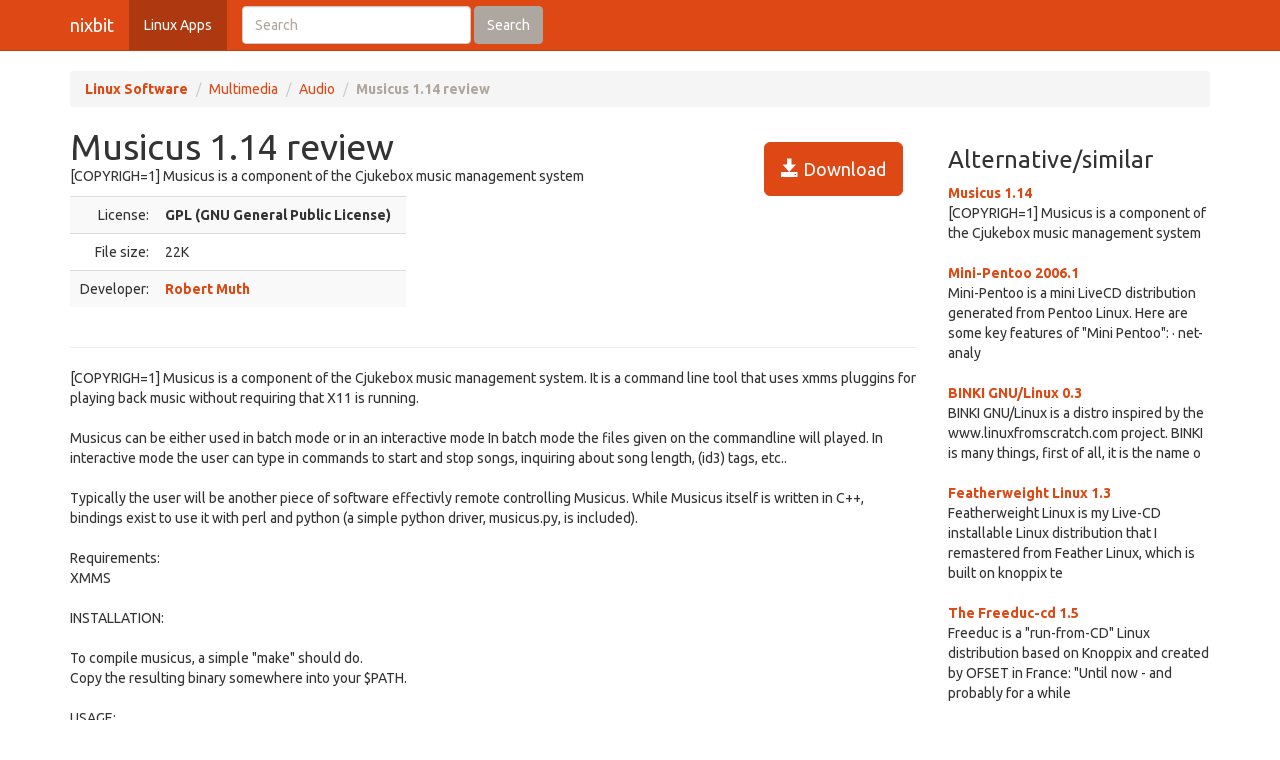

--- FILE ---
content_type: text/html; charset=UTF-8
request_url: https://nixbit.com/software/musicus-review/
body_size: 4035
content:
<!DOCTYPE html>
<html>
<head>
<meta charset="utf-8">

<title>Musicus 1.14 review and download</title> 

<meta name="viewport" content="width=device-width, initial-scale=1.0">

<meta name="description" content="Musicus 1.14 review and download." />
<meta name="keywords" content="Musicus 1.14 review, download," />
<meta name="robots" content="index, follow" />

<link rel="stylesheet" href="https://static.rbytes.net/assets/css/bootstrap_united.css">
<link rel="stylesheet" href="https://static.rbytes.net/assets/css/united.css">

  <!--[if lt IE 9]>
    <script src="https://static.rbytes.net/assets/js/html5shiv.min.js"></script>
    <script src="https://static.rbytes.net/assets/js/respond.min.js"></script>
  <![endif]-->

</head>
<body>

  <header class="navbar navbar-default navbar-static-top" role="banner">
    <div class="container">
      <div class="navbar-header">
        <a class="navbar-brand" href="http://nixbit.com/" title="nixbit">nixbit</a>
      </div>

      <nav class="collapse navbar-collapse navbar-main-collapse" role="navigation">
        <ul class="nav navbar-nav">
          <li class="active"><a href="http://nixbit.com/">Linux Apps</a></li>
        </ul>
        
        <form class="navbar-form navbar-left" role="search" id="searchform" method="post" action="/">
      <div class="form-group">
      <input type="hidden" name="llang" value="en" /> 
        <input id="search-input" name="q" value="" type="text" class="form-control" placeholder="Search">
      </div>
      <button type="submit" class="btn btn-default">Search</button>
    </form>
  
      </nav>
    </div>
  </header>

     <div class="container">
     
<ol class="breadcrumb">
  <li><a href="http://nixbit.com/"><b>Linux Software</b></a></li>
    <li><a href="/software/multimedia_c/">Multimedia</a></li>
  
  <li><a href="/software/multimedia_c/audio_s/">Audio</a></li>
  
    <li class="active"><b>Musicus 1.14 review</b></li>
  

     
</ol>
    </div>
 

 <div class="container">
    <div class="row">
     
      <div class="col-md-9" role="main">
  
<!-- google_ad_section_start -->
<div class="hreview">
<h1 class="title" style="display:inline;"><span class="item">
      <span class="fn">Musicus 1.14 review</span>
   </span></h1>

<a style="margin: 15px;" class="btn btn-lg btn-primary pull-right" href="#" onclick="window.open('http://muth.org/Robert/Musicus/musicus.1.14.tar.gz'); return false" title="http://muth.org/Robert/Musicus/musicus.1.14.tar.gz" rel="nofollow"><span class="glyphicon glyphicon-save"></span> Download</a>


<div style="display:none">by <span class="reviewer">rbytes.net</span> on <span class="dtreviewed"><span class="value-title" title=""></span></span></div>


<p>
<span class="summary">[COPYRIGH=1] Musicus is a component of the Cjukebox music management system</span>
</p>

<table>
<tr>
<td width="336px;">
<table class="table table-striped" style="width: 336px;">

<tr>
<td class="text-right">License:</td>
<td><b>GPL (GNU General Public License)</b></td>
</tr>
<!--
<tr>
<td class="text-right">OS:</td>
<td>Windows Vista / 7 / 8 / 10</td>
</tr>
-->
<tr>
<td class="text-right">File size:</td>
<td>22K</td>
</tr>

<tr>
<td class="text-right">Developer:</td>
<td><b><a href="http://muth.org/Robert/Musicus/">Robert Muth</a></b>
</td>
</tr>
<!--
<tr>
<td class="text-right">Price:</td>
<td>$0.00</td>
</tr>
-->
<!--
<tr>
<td class="text-right">Updated:</td>
<td>01 Jan 1970</td>
</tr>
-->
</table>

</td>

<td style="padding-left: 20px;">
<div class="award">
<img src="https://static.rbytes.net/awards/0.gif" border="0" title="0 stars award from rbytes.net" alt="0 stars award from rbytes.net" />
 <span class="rating" style="visibility:hidden">0</span> 
</div>
</td>




</tr>
</table>

<hr />



<p>
<span class="description">[COPYRIGH=1] Musicus is a component of the Cjukebox music management system. It is a command line tool that uses  xmms pluggins for playing back music without requiring that X11 is running.<br />
<br />
Musicus can be either used in batch mode or in an interactive mode In batch mode the files given on the commandline will played. In interactive mode the user can type in commands to start and stop songs, inquiring about song length, (id3) tags, etc.. <br />
<br />
Typically the user will be another piece of software effectivly remote controlling Musicus. While Musicus itself is written in C++, bindings exist to use it with perl and python (a simple python driver, musicus.py, is included).<br />
<br />
Requirements:<br />
 XMMS<br />
<br />
INSTALLATION:<br />
<br />
To compile musicus, a simple "make" should do.<br />
Copy the resulting binary somewhere into your $PATH.<br />
<br />
USAGE:<br />
<br />
batch mode:<br />
<br />
      musicus [option]* [songs]+<br />
<br />
interactive mode <br />
<br />
      musicus [option]*<br />
<br />
where options are <br />
<br />
-debug<br />
       enable debug mode<br />
<br />
-path  dirname<br />
       set plugin path (default: /usr/lib/xmms/)<br />
<br />
-output plugin<br />
       set output plugin (default: libOSS.so)<br />
<br />
In interactive mode type "help" to get an overview of available commands.</span>
</p>

<div align="center" id="screenshot">
<p><a id="screen_zoom" href="https://static.rbytes.net/fullsize_screenshots/m/u/musicus.jpg" data-toggle="modal" data-target="#screenshotModal">
<img title="Musicus 1.14 screenshot" alt="Musicus 1.14 screenshot" src="https://static.rbytes.net/full_screenshots/m/u/musicus.jpg" style="border: 1px solid #DCDCDC; " /><br />
<span class="glyphicon glyphicon-zoom-in"></span> Zoom</a>
</p>
</div>

<div class="modal fade" id="screenshotModal" tabindex="-1" role="dialog" aria-labelledby="myModalLabel" aria-hidden="true">
  <div class="modal-dialog" style="width:900px">
    <div class="modal-content">
      <div class="modal-header">
        <button type="button" class="close" data-dismiss="modal" aria-hidden="true">&times;</button>
        <h4 class="modal-title" id="myModalLabel">Musicus screenshot</h4>
      </div>
      <div class="modal-body">
       <p class="text-center"> <img  src="https://static.rbytes.net/fullsize_screenshots/m/u/musicus.jpg" /> </p>
      </div>
    
    </div>
  </div>
</div>

</div>

<p class="items">
Musicus 1.14 keywords <span class="glyphicon glyphicon-tags"></span>&nbsp;&nbsp;

</p>
<!-- google_ad_section_end -->

    </div>
 
 
        <div class="col-md-3">


<h3 class="header">Alternative/similar</h3>


                     <dl>
                                                <dt><a href="/software/musicus-review/" title="Musicus 1.14 review">Musicus 1.14</a></dt>
                        <dd>
                              [COPYRIGH=1] Musicus is a component of the Cjukebox music management system

                        </dd>
                        <br />
                    
                            <dt><a href="/software/mini-pentoo-review/" title="Mini-Pentoo 2006.1 review">Mini-Pentoo 2006.1</a></dt>
                        <dd>
                              Mini-Pentoo is a mini LiveCD distribution generated from Pentoo Linux.

Here are some key features of "Mini Pentoo":
·   net-analy

                        </dd>
                        <br />
                    
                            <dt><a href="/software/binki-gnu/linux-review/" title="BINKI GNU/Linux 0.3 review">BINKI GNU/Linux 0.3</a></dt>
                        <dd>
                              BINKI GNU/Linux is a distro inspired by the www.linuxfromscratch.com project.

BINKI is many things, first of all, it is the name o

                        </dd>
                        <br />
                    
                            <dt><a href="/software/featherweight-linux-review/" title="Featherweight Linux 1.3 review">Featherweight Linux 1.3</a></dt>
                        <dd>
                              Featherweight Linux is my Live-CD installable Linux distribution that I remastered from  Feather  Linux, which is built on knoppix te

                        </dd>
                        <br />
                    
                            <dt><a href="/software/the-freeduc-cd-review/" title="The Freeduc-cd 1.5 review">The Freeduc-cd 1.5</a></dt>
                        <dd>
                              Freeduc is a "run-from-CD" Linux distribution based on Knoppix and created by OFSET in France: "Until now - and probably for a while

                        </dd>
                        <br />
                    
                            <dt><a href="/software/fox-desktop-1.0-review/" title="FoX Desktop 1.0 Professional review">FoX Desktop 1.0 Professional</a></dt>
                        <dd>
                              FoX Desktop Professional is the first Professional edition of FoX Desktop Linux, a Fedora-based desktop-oriented distribution, is now

                        </dd>
                        <br />
                    
                            <dt><a href="/software/zoltanplayer-review/" title="ZoltanPlayer 1.0.0 review">ZoltanPlayer 1.0.0</a></dt>
                        <dd>
                              ZoltanPlayer is a music playing daemon

                        </dd>
                        <br />
                    
                    </dl>
                         
      
      
      </div>
      
      </div>
      </div> 

<footer class="footer">
<div class="container">  
 <br />
  <hr>
  <div class="row">
    <div class="col-lg-12">
      <div class="col-md-8">

      <p class="small-footer">
       &copy; nixbit 

      </p>                                             

        
      </div>
      <div class="col-md-4">
        <p class="muted pull-right small-footer items">
        <a href="/software/info/contact/">Contact</a> 
                                <a href="/software/info/privacy/">Privacy Policy</a> 
                                <a href="/software/authors/">Sitemap</a>
                                <a href="/software/info/submit/">Submit</a></p>
      </div>
    </div>
  </div>
</div>
</footer>

  <script src="https://static.rbytes.net/assets/js/jquery.min.js"></script>
  <script src="https://static.rbytes.net/assets/js/bootstrap.min.js"></script>

<!-- Yandex.Metrika counter -->
<script type="text/javascript" >
    (function (d, w, c) {
        (w[c] = w[c] || []).push(function() {
            try {
                w.yaCounter62706853 = new Ya.Metrika({
                    id:62706853,
                    clickmap:true,
                    trackLinks:true,
                    accurateTrackBounce:true
                });
            } catch(e) { }
        });

        var n = d.getElementsByTagName("script")[0],
            s = d.createElement("script"),
            f = function () { n.parentNode.insertBefore(s, n); };
        s.type = "text/javascript";
        s.async = true;
        s.src = "https://mc.yandex.ru/metrika/watch.js";

        if (w.opera == "[object Opera]") {
            d.addEventListener("DOMContentLoaded", f, false);
        } else { f(); }
    })(document, window, "yandex_metrika_callbacks");
</script>
<noscript><div><img src="https://mc.yandex.ru/watch/62706853" style="position:absolute; left:-9999px;" alt="" /></div></noscript>
<!-- /Yandex.Metrika counter -->

</body>
</html>

<!-- 0.635 // 0.75 // 21 Jan 20:21  -->